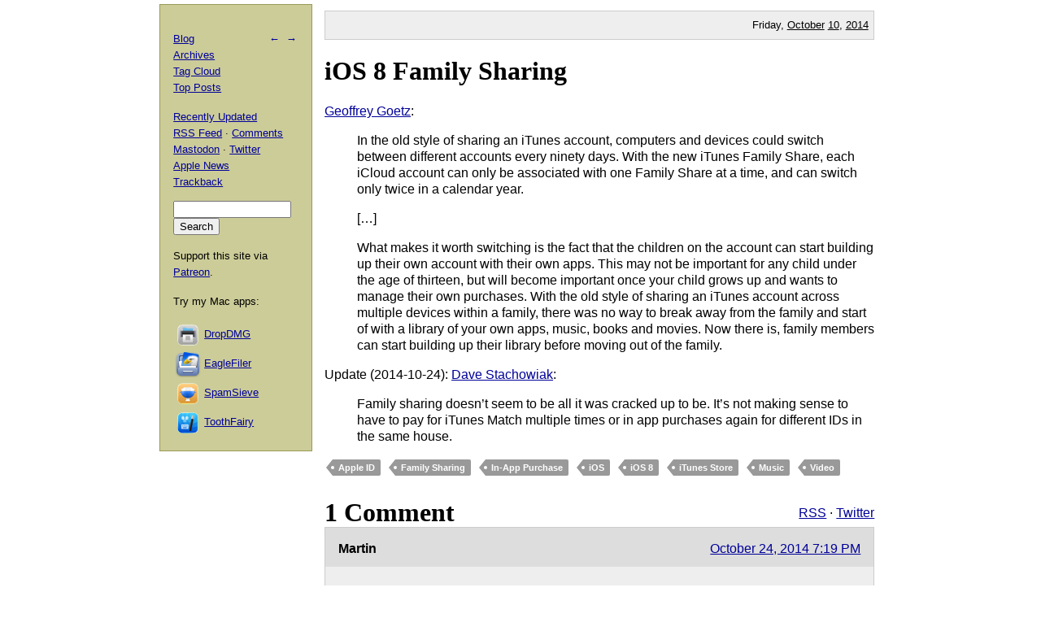

--- FILE ---
content_type: text/html; charset=UTF-8
request_url: https://mjtsai.com/blog/2014/10/10/ios-8-family-sharing/
body_size: 3533
content:
<!DOCTYPE html PUBLIC "-//W3C//DTD XHTML 1.0 Transitional//EN"
        "http://www.w3.org/TR/xhtml1/DTD/xhtml1-transitional.dtd">
<html xmlns="http://www.w3.org/1999/xhtml" xml:lang="en" lang="en">
<head>
<title>Michael Tsai - Blog  -  iOS 8 Family Sharing</title>
<meta http-equiv="content-type" content="text/html; charset=utf-8" />
<meta name="author" content="Michael J. Tsai" />
<meta name="MSSmartTagsPreventParsing" content="true" />
<meta name="fediverse:creator" content="@mjtsai@mastodon.social" />
<meta name="viewport" content="width=device-width, initial-scale=1.0" />		
<link rel="alternate" type="application/rss+xml" title="Blog Posts RSS" href="https://mjtsai.com/blog/feed/" />
<link rel="alternate" type="application/rss+xml" title="Comments RSS" href="https://mjtsai.com/blog/comments/feed/" />
<link rel="alternate" type="application/rss+xml" title="Updated Posts RSS" href="https://mastodon.social/tags/mjtsaiupdate.rss" />
<link rel="stylesheet" href="/styles.css" type="text/css" />
<link rel="pingback" href="https://mjtsai.com/blog/xmlrpc.php" />
<link rel="alternate" type="application/rss+xml" title="Michael Tsai &raquo; iOS 8 Family Sharing Comments Feed" href="https://mjtsai.com/blog/2014/10/10/ios-8-family-sharing/feed/" />
<link rel="https://api.w.org/" href="https://mjtsai.com/blog/wp-json/" /><link rel="alternate" title="JSON" type="application/json" href="https://mjtsai.com/blog/wp-json/wp/v2/posts/9789" /><link rel="EditURI" type="application/rsd+xml" title="RSD" href="https://mjtsai.com/blog/xmlrpc.php?rsd" />
<meta name="generator" content="WordPress 6.8.3" />
<link rel="canonical" href="https://mjtsai.com/blog/2014/10/10/ios-8-family-sharing/" />
<link rel='shortlink' href='https://mjtsai.com/blog/?p=9789' />
<link rel="alternate" title="oEmbed (JSON)" type="application/json+oembed" href="https://mjtsai.com/blog/wp-json/oembed/1.0/embed?url=https%3A%2F%2Fmjtsai.com%2Fblog%2F2014%2F10%2F10%2Fios-8-family-sharing%2F" />
<link rel="alternate" title="oEmbed (XML)" type="text/xml+oembed" href="https://mjtsai.com/blog/wp-json/oembed/1.0/embed?url=https%3A%2F%2Fmjtsai.com%2Fblog%2F2014%2F10%2F10%2Fios-8-family-sharing%2F&#038;format=xml" />
</head>
<body>

<div id="main">

    <p class="day">Friday, <a href="/blog/2014/10/">October</a> <a href="/blog/2014/10/10/">10</a>, <a href="/blog/2014/">2014</a></p>
	
<div class="post">
<h1 id="post-9789"><a href="https://mjtsai.com/blog/2014/10/10/ios-8-family-sharing/" rel="bookmark" title="Permanent Link: iOS 8 Family Sharing">iOS 8 Family Sharing</a></h1>
<p><a href="https://gigaom.com/2014/10/04/thinking-about-switching-to-ios-8s-new-family-sharing-heres-what-you-need-to-know/">Geoffrey Goetz</a>:</p>
<blockquote cite="https://gigaom.com/2014/10/04/thinking-about-switching-to-ios-8s-new-family-sharing-heres-what-you-need-to-know/">
<p>In the old style of sharing an iTunes account, computers and devices could switch between different accounts every ninety days. With the new iTunes Family Share, each iCloud account can only be associated with one Family Share at a time, and can switch only twice in a calendar year.</p>
<p>[&#8230;]</p><p>What makes it worth switching is the fact that the children on the account can start building up their own account with their own apps. This may not be important for any child under the age of thirteen, but will become important once your child grows up and wants to manage their own purchases. With the old style of sharing an iTunes account across multiple devices within a family, there was no way to break away from the family and start of with a library of your own apps, music, books and movies. Now there is, family members can start building up their library before moving out of the family.</p></blockquote>
<p>Update (2014-10-24): <a href="http://macsparky.com/blog/2014/10/home-screen-dave-stachowiak">Dave Stachowiak</a>:</p>
<blockquote cite="http://macsparky.com/blog/2014/10/home-screen-dave-stachowiak"><p>Family sharing doesn&rsquo;t seem to be all it was cracked up to be. It&rsquo;s not making sense to have to pay for iTunes Match multiple times or in app purchases again for different IDs in the same house.</p></blockquote><p class="tags"><a rel="tag" href="https://mjtsai.com/blog/tag/apple-id/">Apple ID</a> <a rel="tag" href="https://mjtsai.com/blog/tag/family-sharing/">Family Sharing</a> <a rel="tag" href="https://mjtsai.com/blog/tag/inapppurchase/">In-App Purchase</a> <a rel="tag" href="https://mjtsai.com/blog/tag/ios/">iOS</a> <a rel="tag" href="https://mjtsai.com/blog/tag/ios-8/">iOS 8</a> <a rel="tag" href="https://mjtsai.com/blog/tag/itunesstore/">iTunes Store</a> <a rel="tag" href="https://mjtsai.com/blog/tag/music/">Music</a> <a rel="tag" href="https://mjtsai.com/blog/tag/video/">Video</a></p>
<div class="feedback"><p></p></div>


<h2><a id="comments"></a><a id="respond"></a>
1 Comment 
 <span class="comment-links"><a href="https://mjtsai.com/blog/2014/10/10/ios-8-family-sharing/feed/">RSS</a> &middot; <a href="https://twitter.com/search?q=from%3Amjtsai%20since%3A2014-10-10%20until%3A2014-10-11&amp;src=typed_query&amp;f=top">Twitter</a></span></h2>

<hr class="com-hr" />
<div class="com" id="com-id-2191692">
<a name="comment-2191692"></a>
<div class="comment-header">
	<div class="comment-author">Martin </div>
	<div class="comment-date"><a href="#comment-2191692">October 24, 2014 7:19 PM</a> </div>
</div>
<div class="com-body"><p>There's a major caveat: Family sharing does not work for in-app purchases. Since purchases have mostly moved from the App Store to in-app purchases, family sharing isn't worth much for apps.</p>
</div>
</div>


<h3 id="postcomment">Leave a Comment</h3>


<form action="https://mjtsai.com/blog/wp-comments-post.php" method="post" id="commentform">


<p><input type="text" name="author" id="author" value="" size="22" tabindex="1" />
<label for="author"><small>Name </small></label></p>

<p><input type="email" name="email" id="email" value="" size="22" tabindex="2" />
<label for="email"><small>E-mail (will not be published) </small></label></p>

<p><input type="url" name="url" id="url" value="" size="22" tabindex="3" />
<label for="url"><small>Web site</small></label></p>


<p><textarea class="comment-form-body" name="comment" id="comment" cols="80" rows="10" tabindex="4"></textarea></p>

<p><input name="submit" type="submit" id="submit" tabindex="5" value="Submit Comment" />
<input type="hidden" name="comment_post_ID" value="9789" />
</p>
<p style="display: none;"><input type="hidden" id="akismet_comment_nonce" name="akismet_comment_nonce" value="397be50f36" /></p><p style="display: none !important;" class="akismet-fields-container" data-prefix="ak_"><label>&#916;<textarea name="ak_hp_textarea" cols="45" rows="8" maxlength="100"></textarea></label><input type="hidden" id="ak_js_1" name="ak_js" value="147"/><script>document.getElementById( "ak_js_1" ).setAttribute( "value", ( new Date() ).getTime() );</script></p>
</form>


</div>

</div>

<div id="aux">
<div id="navbar">
<p class="meta-nav"><a href="https://mjtsai.com/blog/2014/10/10/iphone-bend-testing/" rel="prev">&larr;</a>&nbsp;&nbsp;<a href="https://mjtsai.com/blog/2014/10/10/secure-golden-key/" rel="next">&rarr;</a></p>
<div>
  <p><a href="/blog/">Blog</a>
    <br /><a href="/blog/archives/">Archives</a>
    <br /><a href="/blog/tag-cloud/">Tag Cloud</a>
    <br /><a href="/blog/tag/top-posts/">Top Posts</a></p>
  <p><a href="/blog/recently-updated/">Recently Updated</a>
    <br /><a href="/blog/feed/" title="Syndicate this site using RSS">RSS Feed</a> &middot; <a href="/blog/comments/feed/" title="The latest comments to all posts in RSS">Comments</a>
    <br /><a href="https://mastodon.social/@mjtsai" rel="me" title="Follow updates via Mastodon">Mastodon</a> &middot; <a href="https://twitter.com/mjtsai" title="Follow updates via Twitter">Twitter</a>
    <br /><a href="https://apple.news/TOe8IoEHXTDKknwyO8gNRTQ">Apple News</a>
    <br /><a href="https://mjtsai.com/blog/2014/10/10/ios-8-family-sharing/trackback/" rel="trackback">Trackback</a>
</p></div>
<div id="search"><form action="https://duckduckgo.com" id="search-box" method="get" enctype="application/x-www-form-urlencoded" class="form">
  <div>
    <input maxlength="200" value="" size="16" type="search" name="q" />
    <input type="hidden" name="sites" value="mjtsai.com" />
    <input value="Search" type="submit" />
  </div>
</form>
</div>
<p>Support this site via <a href="https://www.patreon.com/mjtsai">Patreon</a>.</p>
<p>Try my Mac apps:</p>

<div id="links"><a href="https://c-command.com/dropdmg/" title="The easy way to create and convert Mac disk images (.dmg files)."><img src="https://mjtsai.com/images/dropdmg-icon-32.png" hspace="2" align="middle" height="32" width="32" vspace="2" class="nonretina" alt="DropDMG" border="0" /><img src="https://mjtsai.com/images/dropdmg-icon-32@2x.png" hspace="2" align="middle" height="32" width="32" vspace="2" class="retina" alt="DropDMG" border="0" /></a><a href="https://c-command.com/dropdmg/" title="The easy way to create and convert Mac disk images (.dmg files).">DropDMG</a>
  <br /><a href="https://c-command.com/eaglefiler/" title="Organize files, archive e-mails, save Web pages and notes, search everything."><img src="https://mjtsai.com/images/eaglefiler-icon-32.png" hspace="2" align="middle" height="32" width="32" vspace="2" class="nonretina" alt="EagleFiler" border="0" /><img src="https://mjtsai.com/images/eaglefiler-icon-32@2x.png" hspace="2" align="middle" height="32" width="32" vspace="2" class="retina" alt="EagleFiler" border="0" /></a><a href="https://c-command.com/eaglefiler/" title="Organize files, archive e-mails, save Web pages and notes, search everything.">EagleFiler</a>
  <br /><a href="https://c-command.com/spamsieve/" title="Easy-to-use Mac spam filter for Apple Mail, Airmail, Outlook, GyazMail, MailMate, Postbox, and more."><img src="https://mjtsai.com/images/spamsieve-icon-32.png" hspace="2" align="middle" height="32" width="32" vspace="2" class="nonretina" alt="SpamSieve" border="0" /><img src="https://mjtsai.com/images/spamsieve-icon-32@2x.png" hspace="2" align="middle" height="32" width="32" vspace="2" class="retina" alt="SpamSieve" border="0" /></a><a href="https://c-command.com/spamsieve/" title="Easy-to-use Mac spam filter for Apple Mail, Airmail, Outlook, GyazMail, MailMate, Postbox, and more.">SpamSieve</a>
  <br /><a href="https://c-command.com/toothfairy/" title="Connect AirPods (or other Bluetooth headphones) to your Mac with a single click or keypress."><img src="https://mjtsai.com/images/toothfairy-icon-32.png" hspace="2" align="middle" height="32" width="32" vspace="2" class="nonretina" alt="ToothFairy" border="0" /><img src="https://mjtsai.com/images/toothfairy-icon-32@2x.png" hspace="2" align="middle" height="32" width="32" vspace="2" class="retina" alt="ToothFairy" border="0" /></a><a href="https://c-command.com/toothfairy/" title="Connect AirPods (or other Bluetooth headphones) to your Mac with a single click or keypress.">ToothFairy</a></div>
<script async type="text/javascript" src="//cdn.carbonads.com/carbon.js?zoneid=1698&amp;serve=CVYD42E&amp;placement=mjtsaicom" id="_carbonads_js"></script>
</div>
</div>

<div class="copyright">Copyright &copy; 2000&ndash;2026 <a href="mailto:&#109;&#106;&#116;&#64;&#109;&#106;&#116;&#115;&#97;&#105;&#46;&#99;&#111;&#109;">Michael Tsai</a>.</div>
</body>
</html>

<!-- Dynamic page generated in 0.065 seconds. -->
<!-- Cached page generated by WP-Super-Cache on 2026-01-29 23:39:04 -->

<!-- Compression = gzip -->